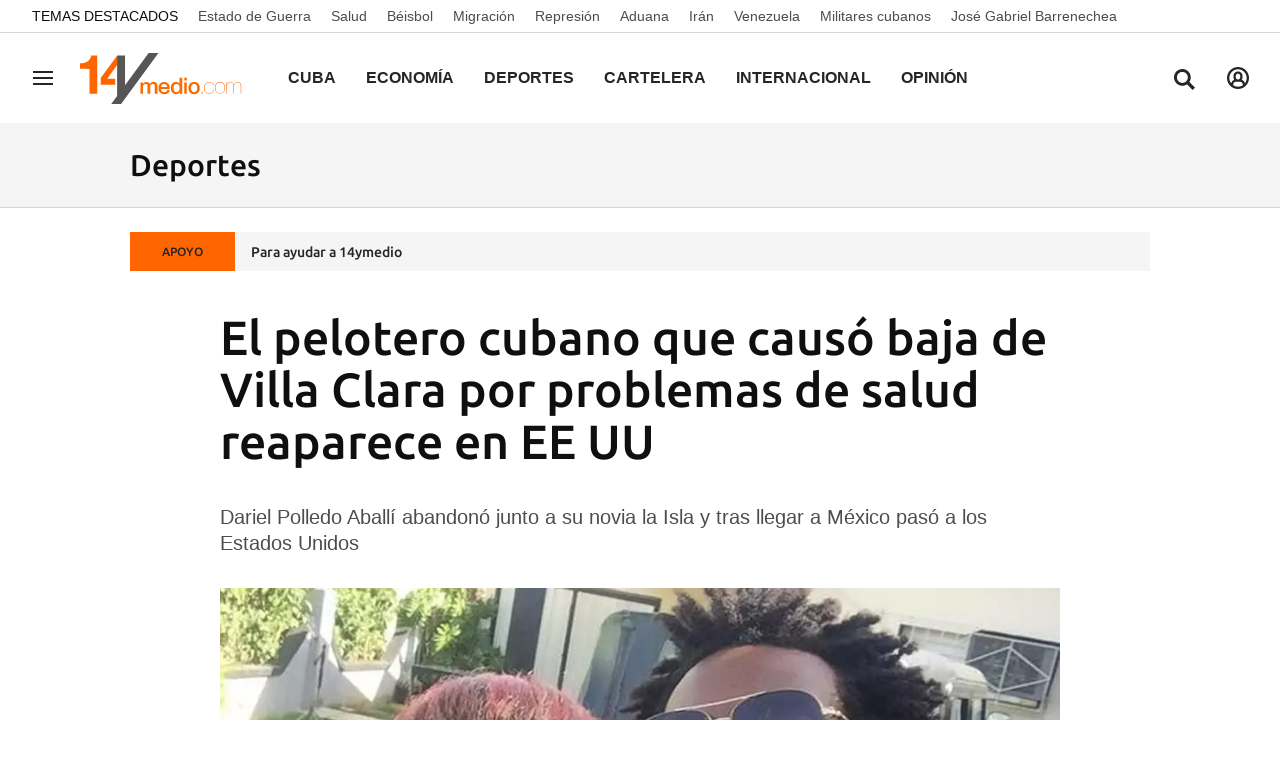

--- FILE ---
content_type: text/html; charset=utf-8
request_url: https://www.google.com/recaptcha/api2/aframe
body_size: 269
content:
<!DOCTYPE HTML><html><head><meta http-equiv="content-type" content="text/html; charset=UTF-8"></head><body><script nonce="cwO_IYzzmIkDXG6zPNkrLA">/** Anti-fraud and anti-abuse applications only. See google.com/recaptcha */ try{var clients={'sodar':'https://pagead2.googlesyndication.com/pagead/sodar?'};window.addEventListener("message",function(a){try{if(a.source===window.parent){var b=JSON.parse(a.data);var c=clients[b['id']];if(c){var d=document.createElement('img');d.src=c+b['params']+'&rc='+(localStorage.getItem("rc::a")?sessionStorage.getItem("rc::b"):"");window.document.body.appendChild(d);sessionStorage.setItem("rc::e",parseInt(sessionStorage.getItem("rc::e")||0)+1);localStorage.setItem("rc::h",'1768809854691');}}}catch(b){}});window.parent.postMessage("_grecaptcha_ready", "*");}catch(b){}</script></body></html>